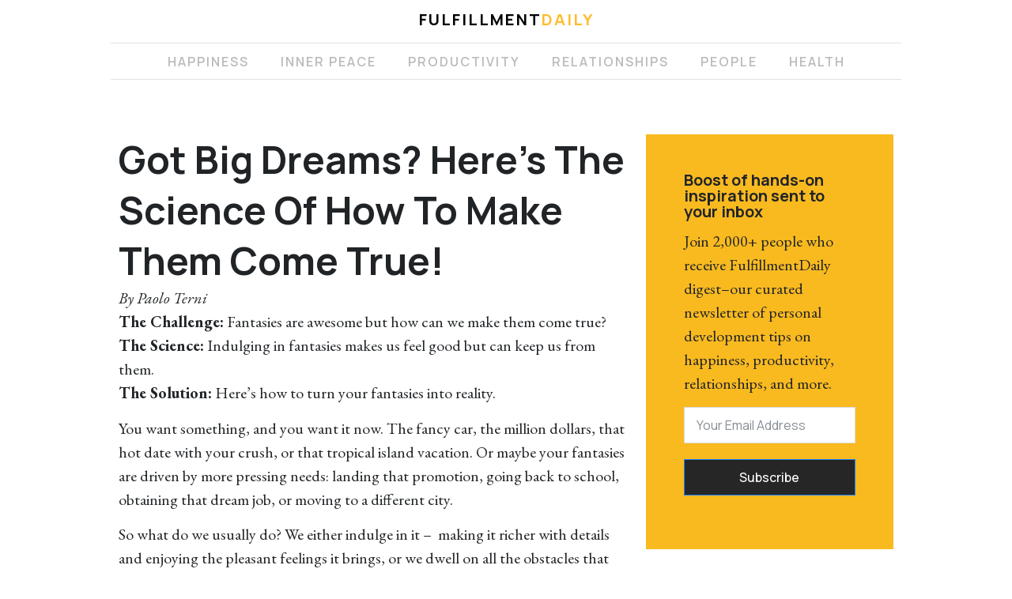

--- FILE ---
content_type: text/html; charset=UTF-8
request_url: https://fulfillmentdaily.com/got-big-dreams-heres-science-make-come-true/
body_size: 17472
content:
<!doctype html>
<html lang="en-US">
<head>
	<meta charset="UTF-8">
	<meta name="viewport" content="width=device-width, initial-scale=1">
	<link rel="profile" href="https://gmpg.org/xfn/11">
	<meta name='robots' content='index, follow, max-image-preview:large, max-snippet:-1, max-video-preview:-1' />

	<!-- This site is optimized with the Yoast SEO plugin v22.6 - https://yoast.com/wordpress/plugins/seo/ -->
	<title>Got Big Dreams? Here’s The Science Of How To Make Them Come True!</title>
	<link rel="canonical" href="https://fulfillmentdaily.com/got-big-dreams-heres-science-make-come-true/" />
	<meta property="og:locale" content="en_US" />
	<meta property="og:type" content="article" />
	<meta property="og:title" content="Got Big Dreams? Here’s The Science Of How To Make Them Come True!" />
	<meta property="og:description" content="The Challenge:&nbsp;Fantasies are awesome but how can we make them come true?The Science:&nbsp;Indulging in fantasies makes us feel good but can keep us from them.The Solution:&nbsp;Here’s how to turn your fantasies into reality. You want something, and you want it now. The fancy car, the million dollars, that hot date with your crush, or that [&hellip;]" />
	<meta property="og:url" content="https://fulfillmentdaily.com/got-big-dreams-heres-science-make-come-true/" />
	<meta property="og:site_name" content="Fulfillment Daily" />
	<meta property="article:published_time" content="2023-11-02T04:08:01+00:00" />
	<meta property="article:modified_time" content="2023-11-25T10:57:54+00:00" />
	<meta name="author" content="Paolo Terni" />
	<meta name="twitter:card" content="summary_large_image" />
	<meta name="twitter:label1" content="Written by" />
	<meta name="twitter:data1" content="Paolo Terni" />
	<meta name="twitter:label2" content="Est. reading time" />
	<meta name="twitter:data2" content="4 minutes" />
	<script type="application/ld+json" class="yoast-schema-graph">{"@context":"https://schema.org","@graph":[{"@type":"Article","@id":"https://fulfillmentdaily.com/got-big-dreams-heres-science-make-come-true/#article","isPartOf":{"@id":"https://fulfillmentdaily.com/got-big-dreams-heres-science-make-come-true/"},"author":{"name":"Paolo Terni","@id":"https://fulfillmentdaily.com/#/schema/person/4f42b3e8a29b883465da6dfc4166f8cd"},"headline":"Got Big Dreams? Here’s The Science Of How To Make Them Come True!","datePublished":"2023-11-02T04:08:01+00:00","dateModified":"2023-11-25T10:57:54+00:00","mainEntityOfPage":{"@id":"https://fulfillmentdaily.com/got-big-dreams-heres-science-make-come-true/"},"wordCount":738,"publisher":{"@id":"https://fulfillmentdaily.com/#organization"},"keywords":["achievement","dreams","goals","obstacles","success"],"articleSection":["Productivity"],"inLanguage":"en-US"},{"@type":"WebPage","@id":"https://fulfillmentdaily.com/got-big-dreams-heres-science-make-come-true/","url":"https://fulfillmentdaily.com/got-big-dreams-heres-science-make-come-true/","name":"Got Big Dreams? Here’s The Science Of How To Make Them Come True!","isPartOf":{"@id":"https://fulfillmentdaily.com/#website"},"datePublished":"2023-11-02T04:08:01+00:00","dateModified":"2023-11-25T10:57:54+00:00","breadcrumb":{"@id":"https://fulfillmentdaily.com/got-big-dreams-heres-science-make-come-true/#breadcrumb"},"inLanguage":"en-US","potentialAction":[{"@type":"ReadAction","target":["https://fulfillmentdaily.com/got-big-dreams-heres-science-make-come-true/"]}]},{"@type":"BreadcrumbList","@id":"https://fulfillmentdaily.com/got-big-dreams-heres-science-make-come-true/#breadcrumb","itemListElement":[{"@type":"ListItem","position":1,"name":"Home","item":"https://fulfillmentdaily.com/"},{"@type":"ListItem","position":2,"name":"Got Big Dreams? Here’s The Science Of How To Make Them Come True!"}]},{"@type":"WebSite","@id":"https://fulfillmentdaily.com/#website","url":"https://fulfillmentdaily.com/","name":"Fulfillment Daily","description":"","publisher":{"@id":"https://fulfillmentdaily.com/#organization"},"potentialAction":[{"@type":"SearchAction","target":{"@type":"EntryPoint","urlTemplate":"https://fulfillmentdaily.com/?s={search_term_string}"},"query-input":"required name=search_term_string"}],"inLanguage":"en-US"},{"@type":"Organization","@id":"https://fulfillmentdaily.com/#organization","name":"Fulfillment Daily","url":"https://fulfillmentdaily.com/","logo":{"@type":"ImageObject","inLanguage":"en-US","@id":"https://fulfillmentdaily.com/#/schema/logo/image/","url":"https://fulfillmentdaily.com/wp-content/uploads/2023/10/logo-fulfillment-daily.png","contentUrl":"https://fulfillmentdaily.com/wp-content/uploads/2023/10/logo-fulfillment-daily.png","width":571,"height":95,"caption":"Fulfillment Daily"},"image":{"@id":"https://fulfillmentdaily.com/#/schema/logo/image/"}},{"@type":"Person","@id":"https://fulfillmentdaily.com/#/schema/person/4f42b3e8a29b883465da6dfc4166f8cd","name":"Paolo Terni","image":{"@type":"ImageObject","inLanguage":"en-US","@id":"https://fulfillmentdaily.com/#/schema/person/image/","url":"https://secure.gravatar.com/avatar/fdf2215d63f31552aaafed8cf1f809a8848eb23e807e184270384e1216d4ef1c?s=96&d=mm&r=g","contentUrl":"https://secure.gravatar.com/avatar/fdf2215d63f31552aaafed8cf1f809a8848eb23e807e184270384e1216d4ef1c?s=96&d=mm&r=g","caption":"Paolo Terni"},"description":"Dr. Paolo Terni, MAPP, PCC, is an expert on the psychology of achievement and on the development of human capital. A Solution-Focused coach based in California, he empowers his clients to work smarter, to accomplish more, and to thrive in challenging circumstances. Since 1997, Paolo Terni has been using his coaching and training skills to help companies in Europe and in the USA to successfully implement Organizational Development (OD) projects. Passionate about education, he mentors coaches for ICF accreditation purposes and he works pro-bono with schools and no-profits. A graduate of the University of Pennsylvania Master of Applied Positive Psychology, Paolo Terni is conducting further research on the development of character strengths in conjunction with the Positive Psychology Center.","url":"https://fulfillmentdaily.com/author/paoloterni/"}]}</script>
	<!-- / Yoast SEO plugin. -->


<link rel="alternate" type="application/rss+xml" title="Fulfillment Daily &raquo; Feed" href="https://fulfillmentdaily.com/feed/" />
<link rel="alternate" type="application/rss+xml" title="Fulfillment Daily &raquo; Comments Feed" href="https://fulfillmentdaily.com/comments/feed/" />
<link rel="alternate" type="application/rss+xml" title="Fulfillment Daily &raquo; Got Big Dreams? Here’s The Science Of How To Make Them Come True! Comments Feed" href="https://fulfillmentdaily.com/got-big-dreams-heres-science-make-come-true/feed/" />
<link rel="alternate" title="oEmbed (JSON)" type="application/json+oembed" href="https://fulfillmentdaily.com/wp-json/oembed/1.0/embed?url=https%3A%2F%2Ffulfillmentdaily.com%2Fgot-big-dreams-heres-science-make-come-true%2F" />
<link rel="alternate" title="oEmbed (XML)" type="text/xml+oembed" href="https://fulfillmentdaily.com/wp-json/oembed/1.0/embed?url=https%3A%2F%2Ffulfillmentdaily.com%2Fgot-big-dreams-heres-science-make-come-true%2F&#038;format=xml" />
<style id='wp-img-auto-sizes-contain-inline-css'>
img:is([sizes=auto i],[sizes^="auto," i]){contain-intrinsic-size:3000px 1500px}
/*# sourceURL=wp-img-auto-sizes-contain-inline-css */
</style>
<style id='wp-emoji-styles-inline-css'>

	img.wp-smiley, img.emoji {
		display: inline !important;
		border: none !important;
		box-shadow: none !important;
		height: 1em !important;
		width: 1em !important;
		margin: 0 0.07em !important;
		vertical-align: -0.1em !important;
		background: none !important;
		padding: 0 !important;
	}
/*# sourceURL=wp-emoji-styles-inline-css */
</style>
<link rel='stylesheet' id='wp-block-library-css' href='https://fulfillmentdaily.com/wp-includes/css/dist/block-library/style.min.css?ver=6.9' media='all' />
<style id='wp-block-list-inline-css'>
ol,ul{box-sizing:border-box}:root :where(.wp-block-list.has-background){padding:1.25em 2.375em}
/*# sourceURL=https://fulfillmentdaily.com/wp-includes/blocks/list/style.min.css */
</style>
<style id='global-styles-inline-css'>
:root{--wp--preset--aspect-ratio--square: 1;--wp--preset--aspect-ratio--4-3: 4/3;--wp--preset--aspect-ratio--3-4: 3/4;--wp--preset--aspect-ratio--3-2: 3/2;--wp--preset--aspect-ratio--2-3: 2/3;--wp--preset--aspect-ratio--16-9: 16/9;--wp--preset--aspect-ratio--9-16: 9/16;--wp--preset--color--black: #000000;--wp--preset--color--cyan-bluish-gray: #abb8c3;--wp--preset--color--white: #ffffff;--wp--preset--color--pale-pink: #f78da7;--wp--preset--color--vivid-red: #cf2e2e;--wp--preset--color--luminous-vivid-orange: #ff6900;--wp--preset--color--luminous-vivid-amber: #fcb900;--wp--preset--color--light-green-cyan: #7bdcb5;--wp--preset--color--vivid-green-cyan: #00d084;--wp--preset--color--pale-cyan-blue: #8ed1fc;--wp--preset--color--vivid-cyan-blue: #0693e3;--wp--preset--color--vivid-purple: #9b51e0;--wp--preset--gradient--vivid-cyan-blue-to-vivid-purple: linear-gradient(135deg,rgb(6,147,227) 0%,rgb(155,81,224) 100%);--wp--preset--gradient--light-green-cyan-to-vivid-green-cyan: linear-gradient(135deg,rgb(122,220,180) 0%,rgb(0,208,130) 100%);--wp--preset--gradient--luminous-vivid-amber-to-luminous-vivid-orange: linear-gradient(135deg,rgb(252,185,0) 0%,rgb(255,105,0) 100%);--wp--preset--gradient--luminous-vivid-orange-to-vivid-red: linear-gradient(135deg,rgb(255,105,0) 0%,rgb(207,46,46) 100%);--wp--preset--gradient--very-light-gray-to-cyan-bluish-gray: linear-gradient(135deg,rgb(238,238,238) 0%,rgb(169,184,195) 100%);--wp--preset--gradient--cool-to-warm-spectrum: linear-gradient(135deg,rgb(74,234,220) 0%,rgb(151,120,209) 20%,rgb(207,42,186) 40%,rgb(238,44,130) 60%,rgb(251,105,98) 80%,rgb(254,248,76) 100%);--wp--preset--gradient--blush-light-purple: linear-gradient(135deg,rgb(255,206,236) 0%,rgb(152,150,240) 100%);--wp--preset--gradient--blush-bordeaux: linear-gradient(135deg,rgb(254,205,165) 0%,rgb(254,45,45) 50%,rgb(107,0,62) 100%);--wp--preset--gradient--luminous-dusk: linear-gradient(135deg,rgb(255,203,112) 0%,rgb(199,81,192) 50%,rgb(65,88,208) 100%);--wp--preset--gradient--pale-ocean: linear-gradient(135deg,rgb(255,245,203) 0%,rgb(182,227,212) 50%,rgb(51,167,181) 100%);--wp--preset--gradient--electric-grass: linear-gradient(135deg,rgb(202,248,128) 0%,rgb(113,206,126) 100%);--wp--preset--gradient--midnight: linear-gradient(135deg,rgb(2,3,129) 0%,rgb(40,116,252) 100%);--wp--preset--font-size--small: 13px;--wp--preset--font-size--medium: 20px;--wp--preset--font-size--large: 36px;--wp--preset--font-size--x-large: 42px;--wp--preset--spacing--20: 0.44rem;--wp--preset--spacing--30: 0.67rem;--wp--preset--spacing--40: 1rem;--wp--preset--spacing--50: 1.5rem;--wp--preset--spacing--60: 2.25rem;--wp--preset--spacing--70: 3.38rem;--wp--preset--spacing--80: 5.06rem;--wp--preset--shadow--natural: 6px 6px 9px rgba(0, 0, 0, 0.2);--wp--preset--shadow--deep: 12px 12px 50px rgba(0, 0, 0, 0.4);--wp--preset--shadow--sharp: 6px 6px 0px rgba(0, 0, 0, 0.2);--wp--preset--shadow--outlined: 6px 6px 0px -3px rgb(255, 255, 255), 6px 6px rgb(0, 0, 0);--wp--preset--shadow--crisp: 6px 6px 0px rgb(0, 0, 0);}:where(.is-layout-flex){gap: 0.5em;}:where(.is-layout-grid){gap: 0.5em;}body .is-layout-flex{display: flex;}.is-layout-flex{flex-wrap: wrap;align-items: center;}.is-layout-flex > :is(*, div){margin: 0;}body .is-layout-grid{display: grid;}.is-layout-grid > :is(*, div){margin: 0;}:where(.wp-block-columns.is-layout-flex){gap: 2em;}:where(.wp-block-columns.is-layout-grid){gap: 2em;}:where(.wp-block-post-template.is-layout-flex){gap: 1.25em;}:where(.wp-block-post-template.is-layout-grid){gap: 1.25em;}.has-black-color{color: var(--wp--preset--color--black) !important;}.has-cyan-bluish-gray-color{color: var(--wp--preset--color--cyan-bluish-gray) !important;}.has-white-color{color: var(--wp--preset--color--white) !important;}.has-pale-pink-color{color: var(--wp--preset--color--pale-pink) !important;}.has-vivid-red-color{color: var(--wp--preset--color--vivid-red) !important;}.has-luminous-vivid-orange-color{color: var(--wp--preset--color--luminous-vivid-orange) !important;}.has-luminous-vivid-amber-color{color: var(--wp--preset--color--luminous-vivid-amber) !important;}.has-light-green-cyan-color{color: var(--wp--preset--color--light-green-cyan) !important;}.has-vivid-green-cyan-color{color: var(--wp--preset--color--vivid-green-cyan) !important;}.has-pale-cyan-blue-color{color: var(--wp--preset--color--pale-cyan-blue) !important;}.has-vivid-cyan-blue-color{color: var(--wp--preset--color--vivid-cyan-blue) !important;}.has-vivid-purple-color{color: var(--wp--preset--color--vivid-purple) !important;}.has-black-background-color{background-color: var(--wp--preset--color--black) !important;}.has-cyan-bluish-gray-background-color{background-color: var(--wp--preset--color--cyan-bluish-gray) !important;}.has-white-background-color{background-color: var(--wp--preset--color--white) !important;}.has-pale-pink-background-color{background-color: var(--wp--preset--color--pale-pink) !important;}.has-vivid-red-background-color{background-color: var(--wp--preset--color--vivid-red) !important;}.has-luminous-vivid-orange-background-color{background-color: var(--wp--preset--color--luminous-vivid-orange) !important;}.has-luminous-vivid-amber-background-color{background-color: var(--wp--preset--color--luminous-vivid-amber) !important;}.has-light-green-cyan-background-color{background-color: var(--wp--preset--color--light-green-cyan) !important;}.has-vivid-green-cyan-background-color{background-color: var(--wp--preset--color--vivid-green-cyan) !important;}.has-pale-cyan-blue-background-color{background-color: var(--wp--preset--color--pale-cyan-blue) !important;}.has-vivid-cyan-blue-background-color{background-color: var(--wp--preset--color--vivid-cyan-blue) !important;}.has-vivid-purple-background-color{background-color: var(--wp--preset--color--vivid-purple) !important;}.has-black-border-color{border-color: var(--wp--preset--color--black) !important;}.has-cyan-bluish-gray-border-color{border-color: var(--wp--preset--color--cyan-bluish-gray) !important;}.has-white-border-color{border-color: var(--wp--preset--color--white) !important;}.has-pale-pink-border-color{border-color: var(--wp--preset--color--pale-pink) !important;}.has-vivid-red-border-color{border-color: var(--wp--preset--color--vivid-red) !important;}.has-luminous-vivid-orange-border-color{border-color: var(--wp--preset--color--luminous-vivid-orange) !important;}.has-luminous-vivid-amber-border-color{border-color: var(--wp--preset--color--luminous-vivid-amber) !important;}.has-light-green-cyan-border-color{border-color: var(--wp--preset--color--light-green-cyan) !important;}.has-vivid-green-cyan-border-color{border-color: var(--wp--preset--color--vivid-green-cyan) !important;}.has-pale-cyan-blue-border-color{border-color: var(--wp--preset--color--pale-cyan-blue) !important;}.has-vivid-cyan-blue-border-color{border-color: var(--wp--preset--color--vivid-cyan-blue) !important;}.has-vivid-purple-border-color{border-color: var(--wp--preset--color--vivid-purple) !important;}.has-vivid-cyan-blue-to-vivid-purple-gradient-background{background: var(--wp--preset--gradient--vivid-cyan-blue-to-vivid-purple) !important;}.has-light-green-cyan-to-vivid-green-cyan-gradient-background{background: var(--wp--preset--gradient--light-green-cyan-to-vivid-green-cyan) !important;}.has-luminous-vivid-amber-to-luminous-vivid-orange-gradient-background{background: var(--wp--preset--gradient--luminous-vivid-amber-to-luminous-vivid-orange) !important;}.has-luminous-vivid-orange-to-vivid-red-gradient-background{background: var(--wp--preset--gradient--luminous-vivid-orange-to-vivid-red) !important;}.has-very-light-gray-to-cyan-bluish-gray-gradient-background{background: var(--wp--preset--gradient--very-light-gray-to-cyan-bluish-gray) !important;}.has-cool-to-warm-spectrum-gradient-background{background: var(--wp--preset--gradient--cool-to-warm-spectrum) !important;}.has-blush-light-purple-gradient-background{background: var(--wp--preset--gradient--blush-light-purple) !important;}.has-blush-bordeaux-gradient-background{background: var(--wp--preset--gradient--blush-bordeaux) !important;}.has-luminous-dusk-gradient-background{background: var(--wp--preset--gradient--luminous-dusk) !important;}.has-pale-ocean-gradient-background{background: var(--wp--preset--gradient--pale-ocean) !important;}.has-electric-grass-gradient-background{background: var(--wp--preset--gradient--electric-grass) !important;}.has-midnight-gradient-background{background: var(--wp--preset--gradient--midnight) !important;}.has-small-font-size{font-size: var(--wp--preset--font-size--small) !important;}.has-medium-font-size{font-size: var(--wp--preset--font-size--medium) !important;}.has-large-font-size{font-size: var(--wp--preset--font-size--large) !important;}.has-x-large-font-size{font-size: var(--wp--preset--font-size--x-large) !important;}
/*# sourceURL=global-styles-inline-css */
</style>

<style id='classic-theme-styles-inline-css'>
/*! This file is auto-generated */
.wp-block-button__link{color:#fff;background-color:#32373c;border-radius:9999px;box-shadow:none;text-decoration:none;padding:calc(.667em + 2px) calc(1.333em + 2px);font-size:1.125em}.wp-block-file__button{background:#32373c;color:#fff;text-decoration:none}
/*# sourceURL=/wp-includes/css/classic-themes.min.css */
</style>
<link rel='stylesheet' id='hello-elementor-css' href='https://fulfillmentdaily.com/wp-content/themes/hello-elementor/style.min.css?ver=3.0.0' media='all' />
<link rel='stylesheet' id='hello-elementor-theme-style-css' href='https://fulfillmentdaily.com/wp-content/themes/hello-elementor/theme.min.css?ver=3.0.0' media='all' />
<link rel='stylesheet' id='hello-elementor-header-footer-css' href='https://fulfillmentdaily.com/wp-content/themes/hello-elementor/header-footer.min.css?ver=3.0.0' media='all' />
<link rel='stylesheet' id='elementor-frontend-css' href='https://fulfillmentdaily.com/wp-content/plugins/elementor/assets/css/frontend-lite.min.css?ver=3.21.5' media='all' />
<link rel='stylesheet' id='elementor-post-6-css' href='https://fulfillmentdaily.com/wp-content/uploads/elementor/css/post-6.css?ver=1717707630' media='all' />
<link data-minify="1" rel='stylesheet' id='elementor-icons-css' href='https://fulfillmentdaily.com/wp-content/cache/min/1/wp-content/plugins/elementor/assets/lib/eicons/css/elementor-icons.min.css?ver=1717707630' media='all' />
<link data-minify="1" rel='stylesheet' id='swiper-css' href='https://fulfillmentdaily.com/wp-content/cache/min/1/wp-content/plugins/elementor/assets/lib/swiper/v8/css/swiper.min.css?ver=1717707630' media='all' />
<link rel='stylesheet' id='elementor-pro-css' href='https://fulfillmentdaily.com/wp-content/plugins/elementor-pro/assets/css/frontend-lite.min.css?ver=3.7.7' media='all' />
<link rel='stylesheet' id='elementor-global-css' href='https://fulfillmentdaily.com/wp-content/uploads/elementor/css/global.css?ver=1717707630' media='all' />
<link rel='stylesheet' id='elementor-post-575-css' href='https://fulfillmentdaily.com/wp-content/uploads/elementor/css/post-575.css?ver=1717707630' media='all' />
<link rel='stylesheet' id='elementor-post-584-css' href='https://fulfillmentdaily.com/wp-content/uploads/elementor/css/post-584.css?ver=1717707630' media='all' />
<link rel='stylesheet' id='elementor-post-35-css' href='https://fulfillmentdaily.com/wp-content/uploads/elementor/css/post-35.css?ver=1717707639' media='all' />
<link data-minify="1" rel='stylesheet' id='fluentform-elementor-widget-css' href='https://fulfillmentdaily.com/wp-content/cache/min/1/wp-content/plugins/fluentform/assets/css/fluent-forms-elementor-widget.css?ver=1717707630' media='all' />
<style id='rocket-lazyload-inline-css'>
.rll-youtube-player{position:relative;padding-bottom:56.23%;height:0;overflow:hidden;max-width:100%;}.rll-youtube-player:focus-within{outline: 2px solid currentColor;outline-offset: 5px;}.rll-youtube-player iframe{position:absolute;top:0;left:0;width:100%;height:100%;z-index:100;background:0 0}.rll-youtube-player img{bottom:0;display:block;left:0;margin:auto;max-width:100%;width:100%;position:absolute;right:0;top:0;border:none;height:auto;-webkit-transition:.4s all;-moz-transition:.4s all;transition:.4s all}.rll-youtube-player img:hover{-webkit-filter:brightness(75%)}.rll-youtube-player .play{height:100%;width:100%;left:0;top:0;position:absolute;background:url(https://fulfillmentdaily.com/wp-content/plugins/wp-rocket/assets/img/youtube.png) no-repeat center;background-color: transparent !important;cursor:pointer;border:none;}
/*# sourceURL=rocket-lazyload-inline-css */
</style>
<link rel='stylesheet' id='wp-block-paragraph-css' href='https://fulfillmentdaily.com/wp-includes/blocks/paragraph/style.min.css?ver=6.9' media='all' />
<link rel='stylesheet' id='google-fonts-1-css' href='https://fonts.googleapis.com/css?family=Manrope%3A100%2C100italic%2C200%2C200italic%2C300%2C300italic%2C400%2C400italic%2C500%2C500italic%2C600%2C600italic%2C700%2C700italic%2C800%2C800italic%2C900%2C900italic%7CEB+Garamond%3A100%2C100italic%2C200%2C200italic%2C300%2C300italic%2C400%2C400italic%2C500%2C500italic%2C600%2C600italic%2C700%2C700italic%2C800%2C800italic%2C900%2C900italic&#038;display=swap&#038;ver=6.9' media='all' />
<link rel='stylesheet' id='elementor-icons-shared-0-css' href='https://fulfillmentdaily.com/wp-content/plugins/elementor/assets/lib/font-awesome/css/fontawesome.min.css?ver=5.15.3' media='all' />
<link data-minify="1" rel='stylesheet' id='elementor-icons-fa-solid-css' href='https://fulfillmentdaily.com/wp-content/cache/min/1/wp-content/plugins/elementor/assets/lib/font-awesome/css/solid.min.css?ver=1717707630' media='all' />
<link rel="preconnect" href="https://fonts.gstatic.com/" crossorigin><link rel="https://api.w.org/" href="https://fulfillmentdaily.com/wp-json/" /><link rel="alternate" title="JSON" type="application/json" href="https://fulfillmentdaily.com/wp-json/wp/v2/posts/112" /><link rel="EditURI" type="application/rsd+xml" title="RSD" href="https://fulfillmentdaily.com/xmlrpc.php?rsd" />
<meta name="generator" content="WordPress 6.9" />
<link rel='shortlink' href='https://fulfillmentdaily.com/?p=112' />
<meta name="generator" content="Elementor 3.21.5; features: e_optimized_assets_loading, e_optimized_css_loading, additional_custom_breakpoints; settings: css_print_method-external, google_font-enabled, font_display-swap">
<!-- Google tag (gtag.js) -->
<script async src="https://www.googletagmanager.com/gtag/js?id=G-MS0Q9T69BJ"></script>
<script>
  window.dataLayer = window.dataLayer || [];
  function gtag(){dataLayer.push(arguments);}
  gtag('js', new Date());

  gtag('config', 'G-MS0Q9T69BJ');
</script>
<meta name='dmca-site-verification' content='YWcyb0p0czF5TXZ4alZISXhzT2ErMTdkY3ZLeER4L29oWkJsWHRLdDdLMD01' />
<link rel="icon" href="https://fulfillmentdaily.com/wp-content/uploads/2023/10/favicon.png" sizes="32x32" />
<link rel="icon" href="https://fulfillmentdaily.com/wp-content/uploads/2023/10/favicon.png" sizes="192x192" />
<link rel="apple-touch-icon" href="https://fulfillmentdaily.com/wp-content/uploads/2023/10/favicon.png" />
<meta name="msapplication-TileImage" content="https://fulfillmentdaily.com/wp-content/uploads/2023/10/favicon.png" />
<noscript><style id="rocket-lazyload-nojs-css">.rll-youtube-player, [data-lazy-src]{display:none !important;}</style></noscript><link data-minify="1" rel='stylesheet' id='elementor-icons-fa-regular-css' href='https://fulfillmentdaily.com/wp-content/cache/min/1/wp-content/plugins/elementor/assets/lib/font-awesome/css/regular.min.css?ver=1717707639' media='all' />
<link data-minify="1" rel='stylesheet' id='fluent-form-styles-css' href='https://fulfillmentdaily.com/wp-content/cache/min/1/wp-content/plugins/fluentform/assets/css/fluent-forms-public.css?ver=1717707639' media='all' />
<link data-minify="1" rel='stylesheet' id='fluentform-public-default-css' href='https://fulfillmentdaily.com/wp-content/cache/min/1/wp-content/plugins/fluentform/assets/css/fluentform-public-default.css?ver=1717707639' media='all' />
</head>
<body class="wp-singular post-template-default single single-post postid-112 single-format-standard wp-custom-logo wp-theme-hello-elementor elementor-default elementor-kit-6 elementor-page-35">


<a class="skip-link screen-reader-text" href="#content">Skip to content</a>

		<div data-elementor-type="header" data-elementor-id="575" class="elementor elementor-575 elementor-location-header">
					<div class="elementor-section-wrap">
						<div class="elementor-element elementor-element-cebbcfc e-flex e-con-boxed e-con e-parent" data-id="cebbcfc" data-element_type="container">
					<div class="e-con-inner">
				<div class="elementor-element elementor-element-4125834 elementor-widget elementor-widget-text-editor" data-id="4125834" data-element_type="widget" data-widget_type="text-editor.default">
				<div class="elementor-widget-container">
			<style>/*! elementor - v3.21.0 - 08-05-2024 */
.elementor-widget-text-editor.elementor-drop-cap-view-stacked .elementor-drop-cap{background-color:#69727d;color:#fff}.elementor-widget-text-editor.elementor-drop-cap-view-framed .elementor-drop-cap{color:#69727d;border:3px solid;background-color:transparent}.elementor-widget-text-editor:not(.elementor-drop-cap-view-default) .elementor-drop-cap{margin-top:8px}.elementor-widget-text-editor:not(.elementor-drop-cap-view-default) .elementor-drop-cap-letter{width:1em;height:1em}.elementor-widget-text-editor .elementor-drop-cap{float:left;text-align:center;line-height:1;font-size:50px}.elementor-widget-text-editor .elementor-drop-cap-letter{display:inline-block}</style>				<p><a href="/" data-wpel-link="internal"><span style="color: #000000;">FULFILLMENT</span><span style="color: #ffbc2d;">DAILY</span></a></p>						</div>
				</div>
				<div class="elementor-element elementor-element-60a3b22 elementor-widget-divider--view-line elementor-widget elementor-widget-divider" data-id="60a3b22" data-element_type="widget" data-widget_type="divider.default">
				<div class="elementor-widget-container">
			<style>/*! elementor - v3.21.0 - 08-05-2024 */
.elementor-widget-divider{--divider-border-style:none;--divider-border-width:1px;--divider-color:#0c0d0e;--divider-icon-size:20px;--divider-element-spacing:10px;--divider-pattern-height:24px;--divider-pattern-size:20px;--divider-pattern-url:none;--divider-pattern-repeat:repeat-x}.elementor-widget-divider .elementor-divider{display:flex}.elementor-widget-divider .elementor-divider__text{font-size:15px;line-height:1;max-width:95%}.elementor-widget-divider .elementor-divider__element{margin:0 var(--divider-element-spacing);flex-shrink:0}.elementor-widget-divider .elementor-icon{font-size:var(--divider-icon-size)}.elementor-widget-divider .elementor-divider-separator{display:flex;margin:0;direction:ltr}.elementor-widget-divider--view-line_icon .elementor-divider-separator,.elementor-widget-divider--view-line_text .elementor-divider-separator{align-items:center}.elementor-widget-divider--view-line_icon .elementor-divider-separator:after,.elementor-widget-divider--view-line_icon .elementor-divider-separator:before,.elementor-widget-divider--view-line_text .elementor-divider-separator:after,.elementor-widget-divider--view-line_text .elementor-divider-separator:before{display:block;content:"";border-block-end:0;flex-grow:1;border-block-start:var(--divider-border-width) var(--divider-border-style) var(--divider-color)}.elementor-widget-divider--element-align-left .elementor-divider .elementor-divider-separator>.elementor-divider__svg:first-of-type{flex-grow:0;flex-shrink:100}.elementor-widget-divider--element-align-left .elementor-divider-separator:before{content:none}.elementor-widget-divider--element-align-left .elementor-divider__element{margin-left:0}.elementor-widget-divider--element-align-right .elementor-divider .elementor-divider-separator>.elementor-divider__svg:last-of-type{flex-grow:0;flex-shrink:100}.elementor-widget-divider--element-align-right .elementor-divider-separator:after{content:none}.elementor-widget-divider--element-align-right .elementor-divider__element{margin-right:0}.elementor-widget-divider--element-align-start .elementor-divider .elementor-divider-separator>.elementor-divider__svg:first-of-type{flex-grow:0;flex-shrink:100}.elementor-widget-divider--element-align-start .elementor-divider-separator:before{content:none}.elementor-widget-divider--element-align-start .elementor-divider__element{margin-inline-start:0}.elementor-widget-divider--element-align-end .elementor-divider .elementor-divider-separator>.elementor-divider__svg:last-of-type{flex-grow:0;flex-shrink:100}.elementor-widget-divider--element-align-end .elementor-divider-separator:after{content:none}.elementor-widget-divider--element-align-end .elementor-divider__element{margin-inline-end:0}.elementor-widget-divider:not(.elementor-widget-divider--view-line_text):not(.elementor-widget-divider--view-line_icon) .elementor-divider-separator{border-block-start:var(--divider-border-width) var(--divider-border-style) var(--divider-color)}.elementor-widget-divider--separator-type-pattern{--divider-border-style:none}.elementor-widget-divider--separator-type-pattern.elementor-widget-divider--view-line .elementor-divider-separator,.elementor-widget-divider--separator-type-pattern:not(.elementor-widget-divider--view-line) .elementor-divider-separator:after,.elementor-widget-divider--separator-type-pattern:not(.elementor-widget-divider--view-line) .elementor-divider-separator:before,.elementor-widget-divider--separator-type-pattern:not([class*=elementor-widget-divider--view]) .elementor-divider-separator{width:100%;min-height:var(--divider-pattern-height);-webkit-mask-size:var(--divider-pattern-size) 100%;mask-size:var(--divider-pattern-size) 100%;-webkit-mask-repeat:var(--divider-pattern-repeat);mask-repeat:var(--divider-pattern-repeat);background-color:var(--divider-color);-webkit-mask-image:var(--divider-pattern-url);mask-image:var(--divider-pattern-url)}.elementor-widget-divider--no-spacing{--divider-pattern-size:auto}.elementor-widget-divider--bg-round{--divider-pattern-repeat:round}.rtl .elementor-widget-divider .elementor-divider__text{direction:rtl}.e-con-inner>.elementor-widget-divider,.e-con>.elementor-widget-divider{width:var(--container-widget-width,100%);--flex-grow:var(--container-widget-flex-grow)}</style>		<div class="elementor-divider">
			<span class="elementor-divider-separator">
						</span>
		</div>
				</div>
				</div>
				<div class="elementor-element elementor-element-f2a6d22 elementor-nav-menu__align-center elementor-nav-menu--dropdown-mobile elementor-nav-menu__text-align-center elementor-nav-menu--toggle elementor-nav-menu--burger elementor-widget elementor-widget-nav-menu" data-id="f2a6d22" data-element_type="widget" data-settings="{&quot;layout&quot;:&quot;horizontal&quot;,&quot;submenu_icon&quot;:{&quot;value&quot;:&quot;&lt;i class=\&quot;fas fa-caret-down\&quot;&gt;&lt;\/i&gt;&quot;,&quot;library&quot;:&quot;fa-solid&quot;},&quot;toggle&quot;:&quot;burger&quot;}" data-widget_type="nav-menu.default">
				<div class="elementor-widget-container">
			<link rel="stylesheet" href="https://fulfillmentdaily.com/wp-content/plugins/elementor-pro/assets/css/widget-nav-menu.min.css">			<nav migration_allowed="1" migrated="0" role="navigation" class="elementor-nav-menu--main elementor-nav-menu__container elementor-nav-menu--layout-horizontal e--pointer-text e--animation-none">
				<ul id="menu-1-f2a6d22" class="elementor-nav-menu"><li class="menu-item menu-item-type-taxonomy menu-item-object-category menu-item-625"><a href="https://fulfillmentdaily.com/category/happiness/" class="elementor-item" data-wpel-link="internal">Happiness</a></li>
<li class="menu-item menu-item-type-taxonomy menu-item-object-category menu-item-626"><a href="https://fulfillmentdaily.com/category/inner-peace/" class="elementor-item" data-wpel-link="internal">Inner Peace</a></li>
<li class="menu-item menu-item-type-taxonomy menu-item-object-category current-post-ancestor current-menu-parent current-post-parent menu-item-627"><a href="https://fulfillmentdaily.com/category/productivity/" class="elementor-item" data-wpel-link="internal">Productivity</a></li>
<li class="menu-item menu-item-type-taxonomy menu-item-object-category menu-item-628"><a href="https://fulfillmentdaily.com/category/relationships/" class="elementor-item" data-wpel-link="internal">Relationships</a></li>
<li class="menu-item menu-item-type-taxonomy menu-item-object-category menu-item-629"><a href="https://fulfillmentdaily.com/category/people/" class="elementor-item" data-wpel-link="internal">People</a></li>
<li class="menu-item menu-item-type-taxonomy menu-item-object-category menu-item-630"><a href="https://fulfillmentdaily.com/category/health/" class="elementor-item" data-wpel-link="internal">Health</a></li>
</ul>			</nav>
					<div class="elementor-menu-toggle" role="button" tabindex="0" aria-label="Menu Toggle" aria-expanded="false">
			<i aria-hidden="true" role="presentation" class="elementor-menu-toggle__icon--open eicon-menu-bar"></i><i aria-hidden="true" role="presentation" class="elementor-menu-toggle__icon--close eicon-close"></i>			<span class="elementor-screen-only">Menu</span>
		</div>
			<nav class="elementor-nav-menu--dropdown elementor-nav-menu__container" role="navigation" aria-hidden="true">
				<ul id="menu-2-f2a6d22" class="elementor-nav-menu"><li class="menu-item menu-item-type-taxonomy menu-item-object-category menu-item-625"><a href="https://fulfillmentdaily.com/category/happiness/" class="elementor-item" tabindex="-1" data-wpel-link="internal">Happiness</a></li>
<li class="menu-item menu-item-type-taxonomy menu-item-object-category menu-item-626"><a href="https://fulfillmentdaily.com/category/inner-peace/" class="elementor-item" tabindex="-1" data-wpel-link="internal">Inner Peace</a></li>
<li class="menu-item menu-item-type-taxonomy menu-item-object-category current-post-ancestor current-menu-parent current-post-parent menu-item-627"><a href="https://fulfillmentdaily.com/category/productivity/" class="elementor-item" tabindex="-1" data-wpel-link="internal">Productivity</a></li>
<li class="menu-item menu-item-type-taxonomy menu-item-object-category menu-item-628"><a href="https://fulfillmentdaily.com/category/relationships/" class="elementor-item" tabindex="-1" data-wpel-link="internal">Relationships</a></li>
<li class="menu-item menu-item-type-taxonomy menu-item-object-category menu-item-629"><a href="https://fulfillmentdaily.com/category/people/" class="elementor-item" tabindex="-1" data-wpel-link="internal">People</a></li>
<li class="menu-item menu-item-type-taxonomy menu-item-object-category menu-item-630"><a href="https://fulfillmentdaily.com/category/health/" class="elementor-item" tabindex="-1" data-wpel-link="internal">Health</a></li>
</ul>			</nav>
				</div>
				</div>
				<div class="elementor-element elementor-element-3c7a7f7 elementor-widget-divider--view-line elementor-widget elementor-widget-divider" data-id="3c7a7f7" data-element_type="widget" data-widget_type="divider.default">
				<div class="elementor-widget-container">
					<div class="elementor-divider">
			<span class="elementor-divider-separator">
						</span>
		</div>
				</div>
				</div>
					</div>
				</div>
							</div>
				</div>
				<div data-elementor-type="single-post" data-elementor-id="35" class="elementor elementor-35 elementor-location-single post-112 post type-post status-publish format-standard hentry category-productivity tag-achievement tag-dreams tag-goals tag-obstacles tag-success">
					<div class="elementor-section-wrap">
						<div class="elementor-element elementor-element-0781839 e-flex e-con-boxed e-con e-parent" data-id="0781839" data-element_type="container">
					<div class="e-con-inner">
		<div class="elementor-element elementor-element-e7ff17c e-con-full e-flex e-con e-child" data-id="e7ff17c" data-element_type="container">
				<div class="elementor-element elementor-element-b9e085f elementor-widget elementor-widget-theme-post-title elementor-page-title elementor-widget-heading" data-id="b9e085f" data-element_type="widget" data-widget_type="theme-post-title.default">
				<div class="elementor-widget-container">
			<style>/*! elementor - v3.21.0 - 08-05-2024 */
.elementor-heading-title{padding:0;margin:0;line-height:1}.elementor-widget-heading .elementor-heading-title[class*=elementor-size-]>a{color:inherit;font-size:inherit;line-height:inherit}.elementor-widget-heading .elementor-heading-title.elementor-size-small{font-size:15px}.elementor-widget-heading .elementor-heading-title.elementor-size-medium{font-size:19px}.elementor-widget-heading .elementor-heading-title.elementor-size-large{font-size:29px}.elementor-widget-heading .elementor-heading-title.elementor-size-xl{font-size:39px}.elementor-widget-heading .elementor-heading-title.elementor-size-xxl{font-size:59px}</style><h1 class="elementor-heading-title elementor-size-default">Got Big Dreams? Here’s The Science Of How To Make Them Come True!</h1>		</div>
				</div>
				<div class="elementor-element elementor-element-37a6344 elementor-widget elementor-widget-post-info" data-id="37a6344" data-element_type="widget" data-widget_type="post-info.default">
				<div class="elementor-widget-container">
			<link rel="stylesheet" href="https://fulfillmentdaily.com/wp-content/plugins/elementor/assets/css/widget-icon-list.min.css"><link rel="stylesheet" href="https://fulfillmentdaily.com/wp-content/plugins/elementor-pro/assets/css/widget-theme-elements.min.css">		<ul class="elementor-inline-items elementor-icon-list-items elementor-post-info">
								<li class="elementor-icon-list-item elementor-repeater-item-66c26a1 elementor-inline-item" itemprop="author">
						<a href="https://fulfillmentdaily.com/author/paoloterni/" data-wpel-link="internal">
														<span class="elementor-icon-list-text elementor-post-info__item elementor-post-info__item--type-author">
							<span class="elementor-post-info__item-prefix">By</span>
										Paolo Terni					</span>
									</a>
				</li>
				</ul>
				</div>
				</div>
				<div class="elementor-element elementor-element-9fb93c9 elementor-widget elementor-widget-theme-post-content" data-id="9fb93c9" data-element_type="widget" data-widget_type="theme-post-content.default">
				<div class="elementor-widget-container">
			
<p><strong>The Challenge:</strong>&nbsp;Fantasies are awesome but how can we make them come true?<br><strong>The Science:</strong>&nbsp;Indulging in fantasies makes us feel good but can keep us from them.<br><strong>The Solution:</strong>&nbsp;Here’s how to turn your fantasies into reality.</p>



<p>You want something, and you want it now. The fancy car, the million dollars, that hot date with your crush, or that tropical island vacation. Or maybe your fantasies are driven by more pressing needs: landing that promotion, going back to school, obtaining that dream job, or moving to a different city.</p>



<p>So what do we usually do? We either indulge in it – &nbsp;making it richer with details and enjoying the pleasant feelings it brings, or we dwell on all the obstacles that stand in our way and feel crummy. Either way, the fantasy remains just that: a fantasy. A pie in the sky.</p>



<p>Psychologists of course have a fantasy theory to explain our tendency to “indulge” (in the fantasy) and “dwell” (on the obstacles): it is called&nbsp;<a href="http://www.psych.nyu.edu/oettingen/Oettingen,%20G.%20(2000).%20Social%20Cognition_neu.pdf" data-wpel-link="external" rel="nofollow external noopener noreferrer">“fantasy realization theory”</a>.</p>



<p>Fortunately for us, they also include a third tendency – and this is the helpful part. It’s a strategy to increase the likelihood of taking action to achieve our dreams called “contrasting.”</p>



<p>If you&nbsp;<strong>just fantasize</strong>&nbsp;about achieving your dream, it feels good, which can be bad. Our body treats the visualization of achievement as a “mission accomplished” signal&nbsp;<a href="http://www.psych.nyu.edu/oettingen/Barry%20Kappes,%20H.,%20&amp;%20Oettingen,%20G.%20(2011).%20JESP.pdf" data-wpel-link="external" rel="nofollow external noopener noreferrer">and a relaxation response follows</a>. Indulging in the fantasy can be good to boost your mood but definitely not good to motivate you to take action.</p>



<p>If you&nbsp;<strong>dwell</strong>&nbsp;on the obstacles that stand in the way, it feels too hard — and your brain promptly rattles off the following excuses: it takes too much time; it is too difficult; it can’t be done. You get discouraged, and you give up even trying.</p>



<p>BUT. If you&nbsp;<strong>contrast</strong>&nbsp;the fantasy of the future with obstacles that stand in the way (we will show you how momentarily), two very useful things happen:</p>



<ol class="wp-block-list">
<li>You get energized to act.&nbsp;<a href="http://www.psych.nyu.edu/oettingen/Oettingen,%20G.,%20Mayer,%20D.,%20Sevincer,%20T.%20A.,%20et%20al.%20(2009).%20Mental%20contrasting%20and%20goal%20commitment.pdf" data-wpel-link="external" rel="nofollow external noopener noreferrer">Literally</a>.</li>



<li>You can formulate effective action plans that will help you deal with obstacles when they appear. In this way, you can keep the momentum going.</li>
</ol>



<p></p>



<p>Researchers showed that this one-two double punch is effective in helping people pursue goals such as the following: <a href="http://www.psych.nyu.edu/gollwitzer/10_Stadler_Oettingen_Fruits_vegetables.pdf" data-wpel-link="external" rel="nofollow external noopener noreferrer">eating healthy</a> and <a href="http://www.psych.nyu.edu/gollwitzer/09_Stadler_Oettingen_Gollwitzer_Physical_Activity_in_Wom.pdf" data-wpel-link="external" rel="nofollow external noopener noreferrer">exercising more</a> (health domain), improving <a href="https://upenn.app.box.com/DuckworthGrantLoew" data-wpel-link="external" rel="nofollow external noopener noreferrer">study behaviors</a>, <a href="https://upenn.app.box.com/DuckworthKirby" data-wpel-link="external" rel="nofollow external noopener noreferrer">school attendance, and academic grades</a> (academic domain), <a href="http://www.psych.nyu.edu/oettingen/Houssais,%20S.,%20Oettingen,%20G.,%20&amp;%20Mayer,%20D.%20(2013).%20Motivation%20and%20Emotion.pdf" data-wpel-link="external" rel="nofollow external noopener noreferrer">being less insecure</a>, and <a href="http://www.psych.nyu.edu/oettingen/Kirk,%20D.,%20Oettingen,%20G.,%20&amp;%20Gollwitzer%20P.%20(2013).pdf" data-wpel-link="external" rel="nofollow external noopener noreferrer">cooperating more</a> (interpersonal domain). Furthermore, this contrasting strategy comes with an added benefit, which is the following: if you are not expecting success, i.e., if your fantasy is way out there or if you are not 100% convinced, engaging in mental contrasting will have you drop your <a href="http://www.psych.nyu.edu/oettingen/Oettingen,%20G.%20(2012).%20In%20W.%20Stroebe%20&amp;%20M.%20Hewstone.pdf" data-wpel-link="external" rel="nofollow external noopener noreferrer">unrealistic goal</a>!</p>



<p>Let’s see how it can be done in practice.&nbsp;It will only take a couple of minutes.&nbsp;Grab pen and paper, or open a Word edit document, and let’s do it!</p>



<ol class="wp-block-list">
<li>Write down a goal you want to achieve (e.g., I want to be more productive at work);</li>



<li>Write down a positive outcome of achieving that goal (e.g., I would feel a sense of accomplishment at the end of the day);</li>



<li>Now relax and take the time to visualize as vividly as possible what it would be like to get that positive outcome (e.g., visualize what it would be like to feel that sense of accomplishment);</li>



<li>Write down what stands in the way of achieving your goal (e.g., I spend too much time on Facebook);</li>



<li>Write down when and where this obstacle is most likely to occur (e.g., when I get tired or low energy);</li>



<li>Write down how you can overcome this obstacle (e.g., I will get up, drink water, and stretch instead).</li>



<li>Last but not least, write down your implementation intentions in an&nbsp;<em>if… then…</em>&nbsp;format. Make sure that they include a specific time and place (the&nbsp;<em>if</em>&nbsp;part) and a specific behavior you plan to perform (the&nbsp;then&nbsp;part). In our example, we would have:<br>–&nbsp;<em>If I get tired when sitting at my desk and working with my computer [obstacle; what, where, and when], then I will get up and stretch [specific action to overcome the obstacle].</em></li>
</ol>



<p></p>



<p>Now go turn those fantasies into action!</p>
		</div>
				</div>
		<div class="elementor-element elementor-element-6f58d82 e-flex e-con-boxed e-con e-child" data-id="6f58d82" data-element_type="container" data-settings="{&quot;background_background&quot;:&quot;classic&quot;}">
					<div class="e-con-inner">
				<div class="elementor-element elementor-element-3b4fadd elementor-author-box--name-yes elementor-author-box--biography-yes elementor-widget elementor-widget-author-box" data-id="3b4fadd" data-element_type="widget" data-widget_type="author-box.default">
				<div class="elementor-widget-container">
					<div class="elementor-author-box">
			
			<div class="elementor-author-box__text">
									<a href="https://fulfillmentdaily.com/author/paoloterni/" data-wpel-link="internal">
						<div class="elementor-author-box__name">
							Paolo Terni						</div>
					</a>
				
									<div class="elementor-author-box__bio">
						Dr. Paolo Terni, MAPP, PCC, is an expert on the psychology of achievement and on the development of human capital. A Solution-Focused coach based in California, he empowers his clients to work smarter, to accomplish more, and to thrive in challenging circumstances. Since 1997, Paolo Terni has been using his coaching and training skills to help companies in Europe and in the USA to successfully implement Organizational Development (OD) projects. Passionate about education, he mentors coaches for ICF accreditation purposes and he works pro-bono with schools and no-profits. A graduate of the University of Pennsylvania Master of Applied Positive Psychology, Paolo Terni is conducting further research on the development of character strengths in conjunction with the Positive Psychology Center.					</div>
				
							</div>
		</div>
				</div>
				</div>
					</div>
				</div>
				</div>
		<div class="elementor-element elementor-element-041fbca e-con-full e-flex e-con e-child" data-id="041fbca" data-element_type="container">
		<div class="elementor-element elementor-element-f781b4b e-flex e-con-boxed e-con e-child" data-id="f781b4b" data-element_type="container" data-settings="{&quot;background_background&quot;:&quot;classic&quot;,&quot;sticky&quot;:&quot;top&quot;,&quot;sticky_on&quot;:[&quot;desktop&quot;,&quot;tablet&quot;],&quot;sticky_offset&quot;:48,&quot;sticky_parent&quot;:&quot;yes&quot;,&quot;sticky_effects_offset&quot;:0}">
					<div class="e-con-inner">
				<div class="elementor-element elementor-element-7cdc74d elementor-widget elementor-widget-heading" data-id="7cdc74d" data-element_type="widget" data-widget_type="heading.default">
				<div class="elementor-widget-container">
			<div class="elementor-heading-title elementor-size-default">Boost of hands-on inspiration sent to your inbox</div>		</div>
				</div>
				<div class="elementor-element elementor-element-2a1d92d elementor-widget elementor-widget-text-editor" data-id="2a1d92d" data-element_type="widget" data-widget_type="text-editor.default">
				<div class="elementor-widget-container">
							<p>Join 2,000+ people who receive FulfillmentDaily digest–our curated newsletter of personal development tips on happiness, productivity, relationships, and more.</p>						</div>
				</div>
				<div class="elementor-element elementor-element-4481c3a fluentform-widget-submit-button-full-width elementor-widget elementor-widget-fluent-form-widget" data-id="4481c3a" data-element_type="widget" data-widget_type="fluent-form-widget.default">
				<div class="elementor-widget-container">
			
            <div class="fluentform-widget-wrapper fluentform-widget-align-left">

            
            <div class='fluentform ff-default fluentform_wrapper_2 ffs_default_wrap'><form data-form_id="2" id="fluentform_2" class="frm-fluent-form fluent_form_2 ff-el-form-top ff_form_instance_2_1 ff-form-loading ffs_default" data-form_instance="ff_form_instance_2_1" method="POST" ><fieldset  style="border: none!important;margin: 0!important;padding: 0!important;background-color: transparent!important;box-shadow: none!important;outline: none!important; min-inline-size: 100%;">
                    <legend class="ff_screen_reader_title" style="display: block; margin: 0!important;padding: 0!important;height: 0!important;text-indent: -999999px;width: 0!important;overflow:hidden;">Subscription Form</legend><input type='hidden' name='__fluent_form_embded_post_id' value='112' /><input type="hidden" id="_fluentform_2_fluentformnonce" name="_fluentform_2_fluentformnonce" value="e8da396b6e" /><input type="hidden" name="_wp_http_referer" value="/got-big-dreams-heres-science-make-come-true/" /><div class='ff-el-group'><div class='ff-el-input--content'><input type="email" name="email" id="ff_2_email" class="ff-el-form-control" placeholder="Your Email Address" data-name="email"  aria-invalid="false" aria-required=true></div></div><div class='ff-el-group ff-text-left ff_submit_btn_wrapper ff_submit_btn_wrapper_custom'><button class="ff-btn ff-btn-submit ff-btn-md ff_btn_style wpf_has_custom_css" type="submit" name="custom_submit_button-2_1" data-name="custom_submit_button-2_1" >Subscribe</button><style>form.fluent_form_2 .wpf_has_custom_css.ff-btn-submit { background-color:#1a7efb;border-color:#1a7efb;color:#ffffff;min-width:100%; }form.fluent_form_2 .wpf_has_custom_css.ff-btn-submit:hover { background-color:#ffffff;border-color:#1a7efb;color:#1a7efb;min-width:100%; } </style></div></fieldset></form><div id='fluentform_2_errors' class='ff-errors-in-stack ff_form_instance_2_1 ff-form-loading_errors ff_form_instance_2_1_errors'></div></div>        
                    </div>

            		</div>
				</div>
					</div>
				</div>
				</div>
					</div>
				</div>
		<div class="elementor-element elementor-element-c4123e3 e-flex e-con-boxed e-con e-parent" data-id="c4123e3" data-element_type="container">
					<div class="e-con-inner">
				<div class="elementor-element elementor-element-64b5e5f elementor-widget-divider--view-line elementor-widget elementor-widget-divider" data-id="64b5e5f" data-element_type="widget" data-widget_type="divider.default">
				<div class="elementor-widget-container">
					<div class="elementor-divider">
			<span class="elementor-divider-separator">
						</span>
		</div>
				</div>
				</div>
				<div class="elementor-element elementor-element-3c73fbc elementor-grid-tablet-3 elementor-grid-3 elementor-grid-mobile-1 elementor-posts--thumbnail-top elementor-widget elementor-widget-posts" data-id="3c73fbc" data-element_type="widget" data-settings="{&quot;classic_columns_tablet&quot;:&quot;3&quot;,&quot;classic_columns&quot;:&quot;3&quot;,&quot;classic_columns_mobile&quot;:&quot;1&quot;,&quot;classic_row_gap&quot;:{&quot;unit&quot;:&quot;px&quot;,&quot;size&quot;:35,&quot;sizes&quot;:[]},&quot;classic_row_gap_tablet&quot;:{&quot;unit&quot;:&quot;px&quot;,&quot;size&quot;:&quot;&quot;,&quot;sizes&quot;:[]},&quot;classic_row_gap_mobile&quot;:{&quot;unit&quot;:&quot;px&quot;,&quot;size&quot;:&quot;&quot;,&quot;sizes&quot;:[]}}" data-widget_type="posts.classic">
				<div class="elementor-widget-container">
			<link rel="stylesheet" href="https://fulfillmentdaily.com/wp-content/plugins/elementor-pro/assets/css/widget-posts.min.css">		<div class="elementor-posts-container elementor-posts elementor-posts--skin-classic elementor-grid">
				<article class="elementor-post elementor-grid-item post-132 post type-post status-publish format-standard hentry category-productivity tag-happiness tag-productivity tag-responsibility tag-social-connection tag-stress">
				<div class="elementor-post__text">
				<div class="elementor-post__title">
			<a href="https://fulfillmentdaily.com/6-reasons-stop-saying-youre-busy/" data-wpel-link="internal">
				6 Reasons To Stop Saying You’re ‘Busy’			</a>
		</div>
				<div class="elementor-post__meta-data">
					<span class="elementor-post-author">
			Megan Wycklendt		</span>
				</div>
				</div>
				</article>
				<article class="elementor-post elementor-grid-item post-404 post type-post status-publish format-standard has-post-thumbnail hentry category-health category-productivity tag-change tag-coffee tag-health tag-nutrition tag-productivity tag-tea tag-vegan tag-well-being">
				<a class="elementor-post__thumbnail__link" href="https://fulfillmentdaily.com/these-5-super-powered-drinks-put-coffee-to-shame/" data-wpel-link="internal">
			<div class="elementor-post__thumbnail"><img width="300" height="200" src="data:image/svg+xml,%3Csvg%20xmlns='http://www.w3.org/2000/svg'%20viewBox='0%200%20300%20200'%3E%3C/svg%3E" class="attachment-medium size-medium wp-image-405" alt="" data-lazy-src="https://fulfillmentdaily.com/wp-content/uploads/2023/11/pexels-photo-616833-1-1024x682-1-300x200.jpeg" /><noscript><img width="300" height="200" src="https://fulfillmentdaily.com/wp-content/uploads/2023/11/pexels-photo-616833-1-1024x682-1-300x200.jpeg" class="attachment-medium size-medium wp-image-405" alt="" /></noscript></div>
		</a>
				<div class="elementor-post__text">
				<div class="elementor-post__title">
			<a href="https://fulfillmentdaily.com/these-5-super-powered-drinks-put-coffee-to-shame/" data-wpel-link="internal">
				These 5 Super-Powered Drinks Put Coffee To Shame			</a>
		</div>
				<div class="elementor-post__meta-data">
					<span class="elementor-post-author">
			Amber Bodily		</span>
				</div>
				</div>
				</article>
				<article class="elementor-post elementor-grid-item post-119 post type-post status-publish format-standard has-post-thumbnail hentry category-productivity tag-breath tag-emotions tag-fear tag-goals tag-inner-peace tag-meditation tag-productivity tag-strength tag-stress">
				<a class="elementor-post__thumbnail__link" href="https://fulfillmentdaily.com/3-words-to-maximize-your-performance-under-pressure/" data-wpel-link="internal">
			<div class="elementor-post__thumbnail"><img width="300" height="200" src="data:image/svg+xml,%3Csvg%20xmlns='http://www.w3.org/2000/svg'%20viewBox='0%200%20300%20200'%3E%3C/svg%3E" class="attachment-medium size-medium wp-image-120" alt="" data-lazy-src="https://fulfillmentdaily.com/wp-content/uploads/2023/11/relay-race-655353_1920-300x200.jpg" /><noscript><img width="300" height="200" src="https://fulfillmentdaily.com/wp-content/uploads/2023/11/relay-race-655353_1920-300x200.jpg" class="attachment-medium size-medium wp-image-120" alt="" /></noscript></div>
		</a>
				<div class="elementor-post__text">
				<div class="elementor-post__title">
			<a href="https://fulfillmentdaily.com/3-words-to-maximize-your-performance-under-pressure/" data-wpel-link="internal">
				3 Words To Maximize Your Performance Under Pressure			</a>
		</div>
				<div class="elementor-post__meta-data">
					<span class="elementor-post-author">
			Dhruv Nandamudi		</span>
				</div>
				</div>
				</article>
				</div>


		
				</div>
				</div>
					</div>
				</div>
							</div>
				</div>
				<div data-elementor-type="footer" data-elementor-id="584" class="elementor elementor-584 elementor-location-footer">
					<div class="elementor-section-wrap">
						<div class="elementor-element elementor-element-d721780 e-flex e-con-boxed e-con e-parent" data-id="d721780" data-element_type="container">
					<div class="e-con-inner">
				<div class="elementor-element elementor-element-f0dd194 elementor-widget-divider--view-line elementor-widget elementor-widget-divider" data-id="f0dd194" data-element_type="widget" data-widget_type="divider.default">
				<div class="elementor-widget-container">
					<div class="elementor-divider">
			<span class="elementor-divider-separator">
						</span>
		</div>
				</div>
				</div>
				<div class="elementor-element elementor-element-4b6c299 elementor-nav-menu__align-center elementor-nav-menu--dropdown-mobile elementor-nav-menu__text-align-center elementor-nav-menu--toggle elementor-nav-menu--burger elementor-widget elementor-widget-nav-menu" data-id="4b6c299" data-element_type="widget" data-settings="{&quot;layout&quot;:&quot;horizontal&quot;,&quot;submenu_icon&quot;:{&quot;value&quot;:&quot;&lt;i class=\&quot;fas fa-caret-down\&quot;&gt;&lt;\/i&gt;&quot;,&quot;library&quot;:&quot;fa-solid&quot;},&quot;toggle&quot;:&quot;burger&quot;}" data-widget_type="nav-menu.default">
				<div class="elementor-widget-container">
						<nav migration_allowed="1" migrated="0" role="navigation" class="elementor-nav-menu--main elementor-nav-menu__container elementor-nav-menu--layout-horizontal e--pointer-text e--animation-none">
				<ul id="menu-1-4b6c299" class="elementor-nav-menu"><li class="menu-item menu-item-type-taxonomy menu-item-object-category menu-item-625"><a href="https://fulfillmentdaily.com/category/happiness/" class="elementor-item" data-wpel-link="internal">Happiness</a></li>
<li class="menu-item menu-item-type-taxonomy menu-item-object-category menu-item-626"><a href="https://fulfillmentdaily.com/category/inner-peace/" class="elementor-item" data-wpel-link="internal">Inner Peace</a></li>
<li class="menu-item menu-item-type-taxonomy menu-item-object-category current-post-ancestor current-menu-parent current-post-parent menu-item-627"><a href="https://fulfillmentdaily.com/category/productivity/" class="elementor-item" data-wpel-link="internal">Productivity</a></li>
<li class="menu-item menu-item-type-taxonomy menu-item-object-category menu-item-628"><a href="https://fulfillmentdaily.com/category/relationships/" class="elementor-item" data-wpel-link="internal">Relationships</a></li>
<li class="menu-item menu-item-type-taxonomy menu-item-object-category menu-item-629"><a href="https://fulfillmentdaily.com/category/people/" class="elementor-item" data-wpel-link="internal">People</a></li>
<li class="menu-item menu-item-type-taxonomy menu-item-object-category menu-item-630"><a href="https://fulfillmentdaily.com/category/health/" class="elementor-item" data-wpel-link="internal">Health</a></li>
</ul>			</nav>
					<div class="elementor-menu-toggle" role="button" tabindex="0" aria-label="Menu Toggle" aria-expanded="false">
			<i aria-hidden="true" role="presentation" class="elementor-menu-toggle__icon--open eicon-menu-bar"></i><i aria-hidden="true" role="presentation" class="elementor-menu-toggle__icon--close eicon-close"></i>			<span class="elementor-screen-only">Menu</span>
		</div>
			<nav class="elementor-nav-menu--dropdown elementor-nav-menu__container" role="navigation" aria-hidden="true">
				<ul id="menu-2-4b6c299" class="elementor-nav-menu"><li class="menu-item menu-item-type-taxonomy menu-item-object-category menu-item-625"><a href="https://fulfillmentdaily.com/category/happiness/" class="elementor-item" tabindex="-1" data-wpel-link="internal">Happiness</a></li>
<li class="menu-item menu-item-type-taxonomy menu-item-object-category menu-item-626"><a href="https://fulfillmentdaily.com/category/inner-peace/" class="elementor-item" tabindex="-1" data-wpel-link="internal">Inner Peace</a></li>
<li class="menu-item menu-item-type-taxonomy menu-item-object-category current-post-ancestor current-menu-parent current-post-parent menu-item-627"><a href="https://fulfillmentdaily.com/category/productivity/" class="elementor-item" tabindex="-1" data-wpel-link="internal">Productivity</a></li>
<li class="menu-item menu-item-type-taxonomy menu-item-object-category menu-item-628"><a href="https://fulfillmentdaily.com/category/relationships/" class="elementor-item" tabindex="-1" data-wpel-link="internal">Relationships</a></li>
<li class="menu-item menu-item-type-taxonomy menu-item-object-category menu-item-629"><a href="https://fulfillmentdaily.com/category/people/" class="elementor-item" tabindex="-1" data-wpel-link="internal">People</a></li>
<li class="menu-item menu-item-type-taxonomy menu-item-object-category menu-item-630"><a href="https://fulfillmentdaily.com/category/health/" class="elementor-item" tabindex="-1" data-wpel-link="internal">Health</a></li>
</ul>			</nav>
				</div>
				</div>
				<div class="elementor-element elementor-element-856b6ba elementor-widget-divider--view-line elementor-widget elementor-widget-divider" data-id="856b6ba" data-element_type="widget" data-widget_type="divider.default">
				<div class="elementor-widget-container">
					<div class="elementor-divider">
			<span class="elementor-divider-separator">
						</span>
		</div>
				</div>
				</div>
				<div class="elementor-element elementor-element-0a38d8b elementor-widget elementor-widget-text-editor" data-id="0a38d8b" data-element_type="widget" data-widget_type="text-editor.default">
				<div class="elementor-widget-container">
							<p><a href="/" data-wpel-link="internal"><span style="color: #000000;">FULFILLMENT</span><span style="color: #ffbc2d;">DAILY</span></a></p>						</div>
				</div>
				<div class="elementor-element elementor-element-861b1d7 elementor-widget elementor-widget-heading" data-id="861b1d7" data-element_type="widget" data-widget_type="heading.default">
				<div class="elementor-widget-container">
			<div class="elementor-heading-title elementor-size-default">Science-backed tools for you to live a fulfilling life </div>		</div>
				</div>
				<div class="elementor-element elementor-element-26049b5 elementor-widget elementor-widget-html" data-id="26049b5" data-element_type="widget" data-widget_type="html.default">
				<div class="elementor-widget-container">
			<a href="//www.dmca.com/Protection/Status.aspx?ID=8cadd64e-54d5-4a19-a011-bc0d070970df" title="DMCA.com Protection Status" class="dmca-badge" data-wpel-link="external" rel="nofollow external noopener noreferrer"> <img src="data:image/svg+xml,%3Csvg%20xmlns='http://www.w3.org/2000/svg'%20viewBox='0%200%200%200'%3E%3C/svg%3E"  alt="DMCA.com Protection Status" data-lazy-src="https://images.dmca.com/Badges/dmca-badge-w100-5x1-08.png?ID=8cadd64e-54d5-4a19-a011-bc0d070970df" /><noscript><img src ="https://images.dmca.com/Badges/dmca-badge-w100-5x1-08.png?ID=8cadd64e-54d5-4a19-a011-bc0d070970df"  alt="DMCA.com Protection Status" /></noscript></a>  		</div>
				</div>
					</div>
				</div>
							</div>
				</div>
		
<script type="speculationrules">
{"prefetch":[{"source":"document","where":{"and":[{"href_matches":"/*"},{"not":{"href_matches":["/wp-*.php","/wp-admin/*","/wp-content/uploads/*","/wp-content/*","/wp-content/plugins/*","/wp-content/themes/hello-elementor/*","/*\\?(.+)"]}},{"not":{"selector_matches":"a[rel~=\"nofollow\"]"}},{"not":{"selector_matches":".no-prefetch, .no-prefetch a"}}]},"eagerness":"conservative"}]}
</script>

<script src="https://fulfillmentdaily.com/wp-includes/js/jquery/jquery.min.js?ver=3.7.1" id="jquery-core-js" defer></script>


<script id="fluent-form-submission-js-extra">
var fluentFormVars = {"ajaxUrl":"https://fulfillmentdaily.com/wp-admin/admin-ajax.php","forms":[],"step_text":"Step %activeStep% of %totalStep% - %stepTitle%","is_rtl":"","date_i18n":{"previousMonth":"Previous Month","nextMonth":"Next Month","months":{"shorthand":["Jan","Feb","Mar","Apr","May","Jun","Jul","Aug","Sep","Oct","Nov","Dec"],"longhand":["January","February","March","April","May","June","July","August","September","October","November","December"]},"weekdays":{"longhand":["Sunday","Monday","Tuesday","Wednesday","Thursday","Friday","Saturday"],"shorthand":["Sun","Mon","Tue","Wed","Thu","Fri","Sat"]},"daysInMonth":[31,28,31,30,31,30,31,31,30,31,30,31],"rangeSeparator":" to ","weekAbbreviation":"Wk","scrollTitle":"Scroll to increment","toggleTitle":"Click to toggle","amPM":["AM","PM"],"yearAriaLabel":"Year","firstDayOfWeek":1},"pro_version":"","fluentform_version":"5.1.16","force_init":"","stepAnimationDuration":"350","upload_completed_txt":"100% Completed","upload_start_txt":"0% Completed","uploading_txt":"Uploading","choice_js_vars":{"noResultsText":"No results found","loadingText":"Loading...","noChoicesText":"No choices to choose from","itemSelectText":"Press to select","maxItemText":"Only %%maxItemCount%% options can be added"},"input_mask_vars":{"clearIfNotMatch":false}};
//# sourceURL=fluent-form-submission-js-extra
</script>





<script src="https://fulfillmentdaily.com/wp-includes/js/dist/hooks.min.js?ver=dd5603f07f9220ed27f1" id="wp-hooks-js"></script>
<script src="https://fulfillmentdaily.com/wp-includes/js/dist/i18n.min.js?ver=c26c3dc7bed366793375" id="wp-i18n-js"></script>

<script id="elementor-pro-frontend-js-before">
var ElementorProFrontendConfig = {"ajaxurl":"https:\/\/fulfillmentdaily.com\/wp-admin\/admin-ajax.php","nonce":"53eb0cde4c","urls":{"assets":"https:\/\/fulfillmentdaily.com\/wp-content\/plugins\/elementor-pro\/assets\/","rest":"https:\/\/fulfillmentdaily.com\/wp-json\/"},"shareButtonsNetworks":{"facebook":{"title":"Facebook","has_counter":true},"twitter":{"title":"Twitter"},"linkedin":{"title":"LinkedIn","has_counter":true},"pinterest":{"title":"Pinterest","has_counter":true},"reddit":{"title":"Reddit","has_counter":true},"vk":{"title":"VK","has_counter":true},"odnoklassniki":{"title":"OK","has_counter":true},"tumblr":{"title":"Tumblr"},"digg":{"title":"Digg"},"skype":{"title":"Skype"},"stumbleupon":{"title":"StumbleUpon","has_counter":true},"mix":{"title":"Mix"},"telegram":{"title":"Telegram"},"pocket":{"title":"Pocket","has_counter":true},"xing":{"title":"XING","has_counter":true},"whatsapp":{"title":"WhatsApp"},"email":{"title":"Email"},"print":{"title":"Print"}},"facebook_sdk":{"lang":"en_US","app_id":""},"lottie":{"defaultAnimationUrl":"https:\/\/fulfillmentdaily.com\/wp-content\/plugins\/elementor-pro\/modules\/lottie\/assets\/animations\/default.json"}};
//# sourceURL=elementor-pro-frontend-js-before
</script>



<script id="elementor-frontend-js-before">
var elementorFrontendConfig = {"environmentMode":{"edit":false,"wpPreview":false,"isScriptDebug":false},"i18n":{"shareOnFacebook":"Share on Facebook","shareOnTwitter":"Share on Twitter","pinIt":"Pin it","download":"Download","downloadImage":"Download image","fullscreen":"Fullscreen","zoom":"Zoom","share":"Share","playVideo":"Play Video","previous":"Previous","next":"Next","close":"Close","a11yCarouselWrapperAriaLabel":"Carousel | Horizontal scrolling: Arrow Left & Right","a11yCarouselPrevSlideMessage":"Previous slide","a11yCarouselNextSlideMessage":"Next slide","a11yCarouselFirstSlideMessage":"This is the first slide","a11yCarouselLastSlideMessage":"This is the last slide","a11yCarouselPaginationBulletMessage":"Go to slide"},"is_rtl":false,"breakpoints":{"xs":0,"sm":480,"md":768,"lg":1025,"xl":1440,"xxl":1600},"responsive":{"breakpoints":{"mobile":{"label":"Mobile Portrait","value":767,"default_value":767,"direction":"max","is_enabled":true},"mobile_extra":{"label":"Mobile Landscape","value":880,"default_value":880,"direction":"max","is_enabled":false},"tablet":{"label":"Tablet Portrait","value":1024,"default_value":1024,"direction":"max","is_enabled":true},"tablet_extra":{"label":"Tablet Landscape","value":1200,"default_value":1200,"direction":"max","is_enabled":false},"laptop":{"label":"Laptop","value":1366,"default_value":1366,"direction":"max","is_enabled":false},"widescreen":{"label":"Widescreen","value":2400,"default_value":2400,"direction":"min","is_enabled":false}}},"version":"3.21.5","is_static":false,"experimentalFeatures":{"e_optimized_assets_loading":true,"e_optimized_css_loading":true,"additional_custom_breakpoints":true,"container":true,"e_swiper_latest":true,"container_grid":true,"theme_builder_v2":true,"hello-theme-header-footer":true,"home_screen":true,"ai-layout":true,"landing-pages":true,"page-transitions":true,"notes":true,"form-submissions":true,"e_scroll_snap":true},"urls":{"assets":"https:\/\/fulfillmentdaily.com\/wp-content\/plugins\/elementor\/assets\/"},"swiperClass":"swiper","settings":{"page":[],"editorPreferences":[]},"kit":{"active_breakpoints":["viewport_mobile","viewport_tablet"],"global_image_lightbox":"yes","lightbox_enable_counter":"yes","lightbox_enable_fullscreen":"yes","lightbox_enable_zoom":"yes","lightbox_enable_share":"yes","lightbox_title_src":"title","lightbox_description_src":"description","hello_header_logo_type":"logo","hello_header_menu_layout":"horizontal","hello_footer_logo_type":"logo"},"post":{"id":112,"title":"Got%20Big%20Dreams%3F%20Here%E2%80%99s%20The%20Science%20Of%20How%20To%20Make%20Them%20Come%20True%21","excerpt":"","featuredImage":false}};
//# sourceURL=elementor-frontend-js-before
</script>



<script id="wp-emoji-settings" type="application/json">
{"baseUrl":"https://s.w.org/images/core/emoji/17.0.2/72x72/","ext":".png","svgUrl":"https://s.w.org/images/core/emoji/17.0.2/svg/","svgExt":".svg","source":{"concatemoji":"https://fulfillmentdaily.com/wp-includes/js/wp-emoji-release.min.js?ver=6.9"}}
</script>
<script type="module">
/*! This file is auto-generated */
const a=JSON.parse(document.getElementById("wp-emoji-settings").textContent),o=(window._wpemojiSettings=a,"wpEmojiSettingsSupports"),s=["flag","emoji"];function i(e){try{var t={supportTests:e,timestamp:(new Date).valueOf()};sessionStorage.setItem(o,JSON.stringify(t))}catch(e){}}function c(e,t,n){e.clearRect(0,0,e.canvas.width,e.canvas.height),e.fillText(t,0,0);t=new Uint32Array(e.getImageData(0,0,e.canvas.width,e.canvas.height).data);e.clearRect(0,0,e.canvas.width,e.canvas.height),e.fillText(n,0,0);const a=new Uint32Array(e.getImageData(0,0,e.canvas.width,e.canvas.height).data);return t.every((e,t)=>e===a[t])}function p(e,t){e.clearRect(0,0,e.canvas.width,e.canvas.height),e.fillText(t,0,0);var n=e.getImageData(16,16,1,1);for(let e=0;e<n.data.length;e++)if(0!==n.data[e])return!1;return!0}function u(e,t,n,a){switch(t){case"flag":return n(e,"\ud83c\udff3\ufe0f\u200d\u26a7\ufe0f","\ud83c\udff3\ufe0f\u200b\u26a7\ufe0f")?!1:!n(e,"\ud83c\udde8\ud83c\uddf6","\ud83c\udde8\u200b\ud83c\uddf6")&&!n(e,"\ud83c\udff4\udb40\udc67\udb40\udc62\udb40\udc65\udb40\udc6e\udb40\udc67\udb40\udc7f","\ud83c\udff4\u200b\udb40\udc67\u200b\udb40\udc62\u200b\udb40\udc65\u200b\udb40\udc6e\u200b\udb40\udc67\u200b\udb40\udc7f");case"emoji":return!a(e,"\ud83e\u1fac8")}return!1}function f(e,t,n,a){let r;const o=(r="undefined"!=typeof WorkerGlobalScope&&self instanceof WorkerGlobalScope?new OffscreenCanvas(300,150):document.createElement("canvas")).getContext("2d",{willReadFrequently:!0}),s=(o.textBaseline="top",o.font="600 32px Arial",{});return e.forEach(e=>{s[e]=t(o,e,n,a)}),s}function r(e){var t=document.createElement("script");t.src=e,t.defer=!0,document.head.appendChild(t)}a.supports={everything:!0,everythingExceptFlag:!0},new Promise(t=>{let n=function(){try{var e=JSON.parse(sessionStorage.getItem(o));if("object"==typeof e&&"number"==typeof e.timestamp&&(new Date).valueOf()<e.timestamp+604800&&"object"==typeof e.supportTests)return e.supportTests}catch(e){}return null}();if(!n){if("undefined"!=typeof Worker&&"undefined"!=typeof OffscreenCanvas&&"undefined"!=typeof URL&&URL.createObjectURL&&"undefined"!=typeof Blob)try{var e="postMessage("+f.toString()+"("+[JSON.stringify(s),u.toString(),c.toString(),p.toString()].join(",")+"));",a=new Blob([e],{type:"text/javascript"});const r=new Worker(URL.createObjectURL(a),{name:"wpTestEmojiSupports"});return void(r.onmessage=e=>{i(n=e.data),r.terminate(),t(n)})}catch(e){}i(n=f(s,u,c,p))}t(n)}).then(e=>{for(const n in e)a.supports[n]=e[n],a.supports.everything=a.supports.everything&&a.supports[n],"flag"!==n&&(a.supports.everythingExceptFlag=a.supports.everythingExceptFlag&&a.supports[n]);var t;a.supports.everythingExceptFlag=a.supports.everythingExceptFlag&&!a.supports.flag,a.supports.everything||((t=a.source||{}).concatemoji?r(t.concatemoji):t.wpemoji&&t.twemoji&&(r(t.twemoji),r(t.wpemoji)))});
//# sourceURL=https://fulfillmentdaily.com/wp-includes/js/wp-emoji-loader.min.js
</script>
            
            <script>window.lazyLoadOptions=[{elements_selector:"img[data-lazy-src],.rocket-lazyload,iframe[data-lazy-src]",data_src:"lazy-src",data_srcset:"lazy-srcset",data_sizes:"lazy-sizes",class_loading:"lazyloading",class_loaded:"lazyloaded",threshold:300,callback_loaded:function(element){if(element.tagName==="IFRAME"&&element.dataset.rocketLazyload=="fitvidscompatible"){if(element.classList.contains("lazyloaded")){if(typeof window.jQuery!="undefined"){if(jQuery.fn.fitVids){jQuery(element).parent().fitVids()}}}}}},{elements_selector:".rocket-lazyload",data_src:"lazy-src",data_srcset:"lazy-srcset",data_sizes:"lazy-sizes",class_loading:"lazyloading",class_loaded:"lazyloaded",threshold:300,}];window.addEventListener('LazyLoad::Initialized',function(e){var lazyLoadInstance=e.detail.instance;if(window.MutationObserver){var observer=new MutationObserver(function(mutations){var image_count=0;var iframe_count=0;var rocketlazy_count=0;mutations.forEach(function(mutation){for(var i=0;i<mutation.addedNodes.length;i++){if(typeof mutation.addedNodes[i].getElementsByTagName!=='function'){continue}
if(typeof mutation.addedNodes[i].getElementsByClassName!=='function'){continue}
images=mutation.addedNodes[i].getElementsByTagName('img');is_image=mutation.addedNodes[i].tagName=="IMG";iframes=mutation.addedNodes[i].getElementsByTagName('iframe');is_iframe=mutation.addedNodes[i].tagName=="IFRAME";rocket_lazy=mutation.addedNodes[i].getElementsByClassName('rocket-lazyload');image_count+=images.length;iframe_count+=iframes.length;rocketlazy_count+=rocket_lazy.length;if(is_image){image_count+=1}
if(is_iframe){iframe_count+=1}}});if(image_count>0||iframe_count>0||rocketlazy_count>0){lazyLoadInstance.update()}});var b=document.getElementsByTagName("body")[0];var config={childList:!0,subtree:!0};observer.observe(b,config)}},!1)</script><script data-no-minify="1" async src="https://fulfillmentdaily.com/wp-content/plugins/wp-rocket/assets/js/lazyload/17.8.3/lazyload.min.js"></script>
<script src="https://fulfillmentdaily.com/wp-content/cache/min/1/85d6c6f421014bba2dbab967cb69ac48.js" data-minify="1" defer></script><script defer src="https://static.cloudflareinsights.com/beacon.min.js/vcd15cbe7772f49c399c6a5babf22c1241717689176015" integrity="sha512-ZpsOmlRQV6y907TI0dKBHq9Md29nnaEIPlkf84rnaERnq6zvWvPUqr2ft8M1aS28oN72PdrCzSjY4U6VaAw1EQ==" data-cf-beacon='{"version":"2024.11.0","token":"c3c4fdb802eb47049ad4c933dac0b526","r":1,"server_timing":{"name":{"cfCacheStatus":true,"cfEdge":true,"cfExtPri":true,"cfL4":true,"cfOrigin":true,"cfSpeedBrain":true},"location_startswith":null}}' crossorigin="anonymous"></script>
</body>
</html>

<!-- This website is like a Rocket, isn't it? Performance optimized by WP Rocket. Learn more: https://wp-rocket.me - Debug: cached@1768477956 -->

--- FILE ---
content_type: text/css; charset=utf-8
request_url: https://fulfillmentdaily.com/wp-content/uploads/elementor/css/post-6.css?ver=1717707630
body_size: 37
content:
.elementor-kit-6{--e-global-color-primary:#F9BA20;--e-global-color-secondary:#8FBCD5;--e-global-color-text:#212427;--e-global-color-accent:#DD3E36;--e-global-color-93ede21:#89BC8A;--e-global-typography-primary-font-family:"Manrope";--e-global-typography-primary-font-weight:600;--e-global-typography-secondary-font-family:"EB Garamond";--e-global-typography-secondary-font-weight:400;--e-global-typography-text-font-family:"EB Garamond";--e-global-typography-text-font-weight:400;--e-global-typography-accent-font-family:"Manrope";--e-global-typography-accent-font-weight:500;font-size:20px;}.elementor-kit-6 h1{color:var( --e-global-color-text );font-size:48px;}.elementor-kit-6 h2{color:var( --e-global-color-text );font-size:32px;}.elementor-kit-6 h3{color:var( --e-global-color-text );font-size:24px;}.elementor-section.elementor-section-boxed > .elementor-container{max-width:1140px;}.e-con{--container-max-width:1140px;}.elementor-widget:not(:last-child){margin-block-end:20px;}.elementor-element{--widgets-spacing:20px 20px;}{}h1.entry-title{display:var(--page-title-display);}.elementor-kit-6 e-page-transition{background-color:#FFBC7D;}.site-header{padding-inline-end:0px;padding-inline-start:0px;}@media(max-width:1024px){.elementor-section.elementor-section-boxed > .elementor-container{max-width:1024px;}.e-con{--container-max-width:1024px;}}@media(max-width:767px){.elementor-section.elementor-section-boxed > .elementor-container{max-width:767px;}.e-con{--container-max-width:767px;}}

--- FILE ---
content_type: text/css; charset=utf-8
request_url: https://fulfillmentdaily.com/wp-content/uploads/elementor/css/post-575.css?ver=1717707630
body_size: 132
content:
.elementor-575 .elementor-element.elementor-element-cebbcfc{--display:flex;--flex-direction:column;--container-widget-width:calc( ( 1 - var( --container-widget-flex-grow ) ) * 100% );--container-widget-height:initial;--container-widget-flex-grow:0;--container-widget-align-self:initial;--justify-content:center;--align-items:center;--gap:0px 0px;--background-transition:0.3s;--margin-top:0px;--margin-bottom:0px;--margin-left:0px;--margin-right:0px;}.elementor-575 .elementor-element.elementor-element-4125834{text-align:center;font-family:"Manrope", Sans-serif;font-weight:700;letter-spacing:2px;}.elementor-575 .elementor-element.elementor-element-60a3b22{--divider-border-style:solid;--divider-color:#E2E2E2;--divider-border-width:1px;}.elementor-575 .elementor-element.elementor-element-60a3b22 .elementor-divider-separator{width:100%;}.elementor-575 .elementor-element.elementor-element-60a3b22 > .elementor-widget-container{margin:0px 0px 0px 0px;}.elementor-575 .elementor-element.elementor-element-f2a6d22 .elementor-menu-toggle{margin:0 auto;}.elementor-575 .elementor-element.elementor-element-f2a6d22 .elementor-nav-menu .elementor-item{font-family:"Manrope", Sans-serif;font-size:16px;font-weight:600;text-transform:uppercase;letter-spacing:2px;}.elementor-575 .elementor-element.elementor-element-f2a6d22 .elementor-nav-menu--main .elementor-item{color:#21242750;fill:#21242750;}.elementor-575 .elementor-element.elementor-element-3c7a7f7{--divider-border-style:solid;--divider-color:#E2E2E2;--divider-border-width:1px;}.elementor-575 .elementor-element.elementor-element-3c7a7f7 .elementor-divider-separator{width:100%;}.elementor-575 .elementor-element.elementor-element-3c7a7f7 .elementor-divider{padding-block-start:15px;padding-block-end:15px;}.elementor-575 .elementor-element.elementor-element-3c7a7f7 > .elementor-widget-container{margin:-16px 0px 24px 0px;}@media(max-width:1024px){.elementor-575 .elementor-element.elementor-element-f2a6d22 .elementor-nav-menu .elementor-item{font-size:10px;}}@media(min-width:768px){.elementor-575 .elementor-element.elementor-element-cebbcfc{--content-width:1000px;}}

--- FILE ---
content_type: text/css; charset=utf-8
request_url: https://fulfillmentdaily.com/wp-content/uploads/elementor/css/post-584.css?ver=1717707630
body_size: 215
content:
.elementor-584 .elementor-element.elementor-element-d721780{--display:flex;--flex-direction:column;--container-widget-width:100%;--container-widget-height:initial;--container-widget-flex-grow:0;--container-widget-align-self:initial;--gap:0px 0px;--background-transition:0.3s;--margin-top:5%;--margin-bottom:2%;--margin-left:0%;--margin-right:0%;}.elementor-584 .elementor-element.elementor-element-f0dd194{--divider-border-style:solid;--divider-color:#E2E2E2;--divider-border-width:1px;}.elementor-584 .elementor-element.elementor-element-f0dd194 .elementor-divider-separator{width:100%;}.elementor-584 .elementor-element.elementor-element-f0dd194 .elementor-divider{padding-block-start:0px;padding-block-end:0px;}.elementor-584 .elementor-element.elementor-element-f0dd194 > .elementor-widget-container{margin:0px 0px 0px 0px;}.elementor-584 .elementor-element.elementor-element-4b6c299 .elementor-menu-toggle{margin:0 auto;}.elementor-584 .elementor-element.elementor-element-4b6c299 .elementor-nav-menu .elementor-item{font-family:"Manrope", Sans-serif;font-size:16px;font-weight:600;text-transform:uppercase;letter-spacing:2px;}.elementor-584 .elementor-element.elementor-element-4b6c299 .elementor-nav-menu--main .elementor-item{color:#21242750;fill:#21242750;}.elementor-584 .elementor-element.elementor-element-856b6ba{--divider-border-style:solid;--divider-color:#E2E2E2;--divider-border-width:1px;}.elementor-584 .elementor-element.elementor-element-856b6ba .elementor-divider-separator{width:100%;}.elementor-584 .elementor-element.elementor-element-856b6ba .elementor-divider{padding-block-start:0px;padding-block-end:0px;}.elementor-584 .elementor-element.elementor-element-856b6ba > .elementor-widget-container{margin:0px 0px 48px 0px;}.elementor-584 .elementor-element.elementor-element-0a38d8b{text-align:center;font-family:"Manrope", Sans-serif;font-weight:700;letter-spacing:2px;}.elementor-584 .elementor-element.elementor-element-861b1d7{text-align:center;}.elementor-584 .elementor-element.elementor-element-861b1d7 .elementor-heading-title{color:#21242724;font-family:"Manrope", Sans-serif;font-size:16px;font-weight:600;}.elementor-584 .elementor-element.elementor-element-26049b5 > .elementor-widget-container{margin:024px 0px 0px 0px;}.elementor-584 .elementor-element.elementor-element-26049b5.elementor-element{--align-self:center;}@media(max-width:1024px){.elementor-584 .elementor-element.elementor-element-4b6c299 .elementor-nav-menu .elementor-item{font-size:10px;}}

--- FILE ---
content_type: text/css; charset=utf-8
request_url: https://fulfillmentdaily.com/wp-content/uploads/elementor/css/post-35.css?ver=1717707639
body_size: 952
content:
.elementor-35 .elementor-element.elementor-element-0781839{--display:flex;--flex-direction:row;--container-widget-width:initial;--container-widget-height:100%;--container-widget-flex-grow:1;--container-widget-align-self:stretch;--gap:48px 48px;--background-transition:0.3s;}.elementor-35 .elementor-element.elementor-element-e7ff17c{--display:flex;--flex-direction:column;--container-widget-width:100%;--container-widget-height:initial;--container-widget-flex-grow:0;--container-widget-align-self:initial;--background-transition:0.3s;}.elementor-35 .elementor-element.elementor-element-b9e085f .elementor-heading-title{color:var( --e-global-color-text );font-family:"Manrope", Sans-serif;font-size:48px;font-weight:700;line-height:64px;}.elementor-35 .elementor-element.elementor-element-37a6344 .elementor-icon-list-icon{width:14px;}.elementor-35 .elementor-element.elementor-element-37a6344 .elementor-icon-list-icon i{font-size:14px;}.elementor-35 .elementor-element.elementor-element-37a6344 .elementor-icon-list-icon svg{--e-icon-list-icon-size:14px;}.elementor-35 .elementor-element.elementor-element-37a6344 .elementor-icon-list-text, .elementor-35 .elementor-element.elementor-element-37a6344 .elementor-icon-list-text a{color:var( --e-global-color-text );}.elementor-35 .elementor-element.elementor-element-37a6344 .elementor-icon-list-item{font-family:"EB Garamond", Sans-serif;font-weight:400;font-style:italic;}.elementor-35 .elementor-element.elementor-element-c22d1c8 img{width:100%;border-radius:0px 0px 0px 0px;}.elementor-35 .elementor-element.elementor-element-c22d1c8 > .elementor-widget-container{margin:48px 0px 48px 0px;border-radius:0px 0px 0px 0px;}.elementor-35 .elementor-element.elementor-element-9fb93c9{font-family:"EB Garamond", Sans-serif;font-weight:400;}.elementor-35 .elementor-element.elementor-element-6f58d82{--display:flex;--background-transition:0.3s;--padding-top:10%;--padding-bottom:10%;--padding-left:10%;--padding-right:10%;}.elementor-35 .elementor-element.elementor-element-6f58d82:not(.elementor-motion-effects-element-type-background), .elementor-35 .elementor-element.elementor-element-6f58d82 > .elementor-motion-effects-container > .elementor-motion-effects-layer{background-color:#F9BA2025;}.elementor-35 .elementor-element.elementor-element-6f58d82, .elementor-35 .elementor-element.elementor-element-6f58d82::before{--border-transition:0.3s;}.elementor-35 .elementor-element.elementor-element-3b4fadd .elementor-author-box__name{color:var( --e-global-color-text );font-family:"Manrope", Sans-serif;font-size:24px;font-weight:600;margin-bottom:16px;}.elementor-35 .elementor-element.elementor-element-3b4fadd .elementor-author-box__bio{font-family:"EB Garamond", Sans-serif;font-size:16px;font-weight:400;}.elementor-35 .elementor-element.elementor-element-041fbca{--display:flex;--flex-direction:column;--container-widget-width:100%;--container-widget-height:initial;--container-widget-flex-grow:0;--container-widget-align-self:initial;--background-transition:0.3s;}.elementor-35 .elementor-element.elementor-element-f781b4b{--display:flex;--gap:0px 0px;--background-transition:0.3s;--padding-top:48px;--padding-bottom:48px;--padding-left:48px;--padding-right:48px;}.elementor-35 .elementor-element.elementor-element-f781b4b:not(.elementor-motion-effects-element-type-background), .elementor-35 .elementor-element.elementor-element-f781b4b > .elementor-motion-effects-container > .elementor-motion-effects-layer{background-color:#F9BA20;}.elementor-35 .elementor-element.elementor-element-f781b4b, .elementor-35 .elementor-element.elementor-element-f781b4b::before{--border-transition:0.3s;}.elementor-35 .elementor-element.elementor-element-7cdc74d .elementor-heading-title{color:var( --e-global-color-text );font-family:"Manrope", Sans-serif;font-weight:700;}.elementor-35 .elementor-element.elementor-element-7cdc74d > .elementor-widget-container{margin:0px 0px 012px 0px;}.elementor-35 .elementor-element.elementor-element-2a1d92d{font-family:"EB Garamond", Sans-serif;font-weight:400;}.elementor-35 .elementor-element.elementor-element-4481c3a .fluentform-widget-wrapper input:not([type=radio]):not([type=checkbox]):not([type=submit]):not([type=button]):not([type=image]):not([type=file]), .elementor-35 .elementor-element.elementor-element-4481c3a .fluentform-widget-wrapper .ff-el-group textarea, .elementor-35 .elementor-element.elementor-element-4481c3a .fluentform-widget-wrapper .ff-el-group select{text-align:left;font-family:"Manrope", Sans-serif;}.elementor-35 .elementor-element.elementor-element-4481c3a .fluentform-widget-wrapper input:not([type=radio]):not([type=checkbox]):not([type=submit]):not([type=button]):not([type=image]):not([type=file]), .elementor-35 .elementor-element.elementor-element-4481c3a .fluentform-widget-wrapper .ff-el-group textarea, .elementor-35 .elementor-element.elementor-element-4481c3a .fluentform-widget-wrapper .ff-el-group select,  .elementor-35 .elementor-element.elementor-element-4481c3a .fluentform-widget-wrapper .ff-el-group .select2-container--default .select2-selection--multiple{border-radius:0px 0px 0px 0px;}.elementor-35 .elementor-element.elementor-element-4481c3a .fluentform-widget-wrapper input:not([type=radio]):not([type=checkbox]):not([type=submit]):not([type=button]):not([type=image]):not([type=file]), .elementor-35 .elementor-element.elementor-element-4481c3a .fluentform-widget-wrapper .ff-el-group select{width:248px;}.elementor-35 .elementor-element.elementor-element-4481c3a .fluentform-widget-wrapper .ff-el-group .ff-btn-submit{background-color:#262626 !important;color:#ffffff !important;border-style:solid;border-radius:0px 0px 0px 0px;padding:10px 10px 10px 10px;font-family:"Manrope", Sans-serif;font-size:16px;}.elementor-35 .elementor-element.elementor-element-c4123e3{--display:flex;--flex-direction:column;--container-widget-width:100%;--container-widget-height:initial;--container-widget-flex-grow:0;--container-widget-align-self:initial;--background-transition:0.3s;}.elementor-35 .elementor-element.elementor-element-64b5e5f{--divider-border-style:solid;--divider-color:#E2E2E2;--divider-border-width:1px;}.elementor-35 .elementor-element.elementor-element-64b5e5f .elementor-divider-separator{width:100%;}.elementor-35 .elementor-element.elementor-element-64b5e5f .elementor-divider{padding-block-start:15px;padding-block-end:15px;}.elementor-35 .elementor-element.elementor-element-64b5e5f > .elementor-widget-container{margin:5% 0% 5% 0%;}.elementor-35 .elementor-element.elementor-element-3c73fbc .elementor-posts-container .elementor-post__thumbnail{padding-bottom:calc( 1 * 100% );}.elementor-35 .elementor-element.elementor-element-3c73fbc:after{content:"1";}.elementor-35 .elementor-element.elementor-element-3c73fbc .elementor-post__thumbnail__link{width:100%;}.elementor-35 .elementor-element.elementor-element-3c73fbc .elementor-post__meta-data span + span:before{content:"///";}.elementor-35 .elementor-element.elementor-element-3c73fbc{--grid-column-gap:30px;--grid-row-gap:35px;}.elementor-35 .elementor-element.elementor-element-3c73fbc.elementor-posts--thumbnail-left .elementor-post__thumbnail__link{margin-right:20px;}.elementor-35 .elementor-element.elementor-element-3c73fbc.elementor-posts--thumbnail-right .elementor-post__thumbnail__link{margin-left:20px;}.elementor-35 .elementor-element.elementor-element-3c73fbc.elementor-posts--thumbnail-top .elementor-post__thumbnail__link{margin-bottom:20px;}.elementor-35 .elementor-element.elementor-element-3c73fbc .elementor-post__title, .elementor-35 .elementor-element.elementor-element-3c73fbc .elementor-post__title a{color:#505050;font-family:"Manrope", Sans-serif;font-size:16px;font-weight:700;}.elementor-35 .elementor-element.elementor-element-3c73fbc .elementor-post__title{margin-bottom:12px;}.elementor-35 .elementor-element.elementor-element-3c73fbc .elementor-post__meta-data{color:#00000025;font-family:"Manrope", Sans-serif;font-size:12px;font-weight:700;margin-bottom:1px;}@media(min-width:768px){.elementor-35 .elementor-element.elementor-element-0781839{--content-width:1000px;}.elementor-35 .elementor-element.elementor-element-e7ff17c{--width:66.6666%;}.elementor-35 .elementor-element.elementor-element-041fbca{--width:33.3333%;}.elementor-35 .elementor-element.elementor-element-c4123e3{--content-width:1000px;}}@media(max-width:1024px){.elementor-35 .elementor-element.elementor-element-f781b4b{--padding-top:24px;--padding-bottom:24px;--padding-left:24px;--padding-right:24px;}.elementor-35 .elementor-element.elementor-element-2a1d92d{font-size:16px;}}@media(max-width:767px){.elementor-35 .elementor-element.elementor-element-3c73fbc .elementor-posts-container .elementor-post__thumbnail{padding-bottom:calc( 0.5 * 100% );}.elementor-35 .elementor-element.elementor-element-3c73fbc:after{content:"0.5";}.elementor-35 .elementor-element.elementor-element-3c73fbc .elementor-post__thumbnail__link{width:100%;}}